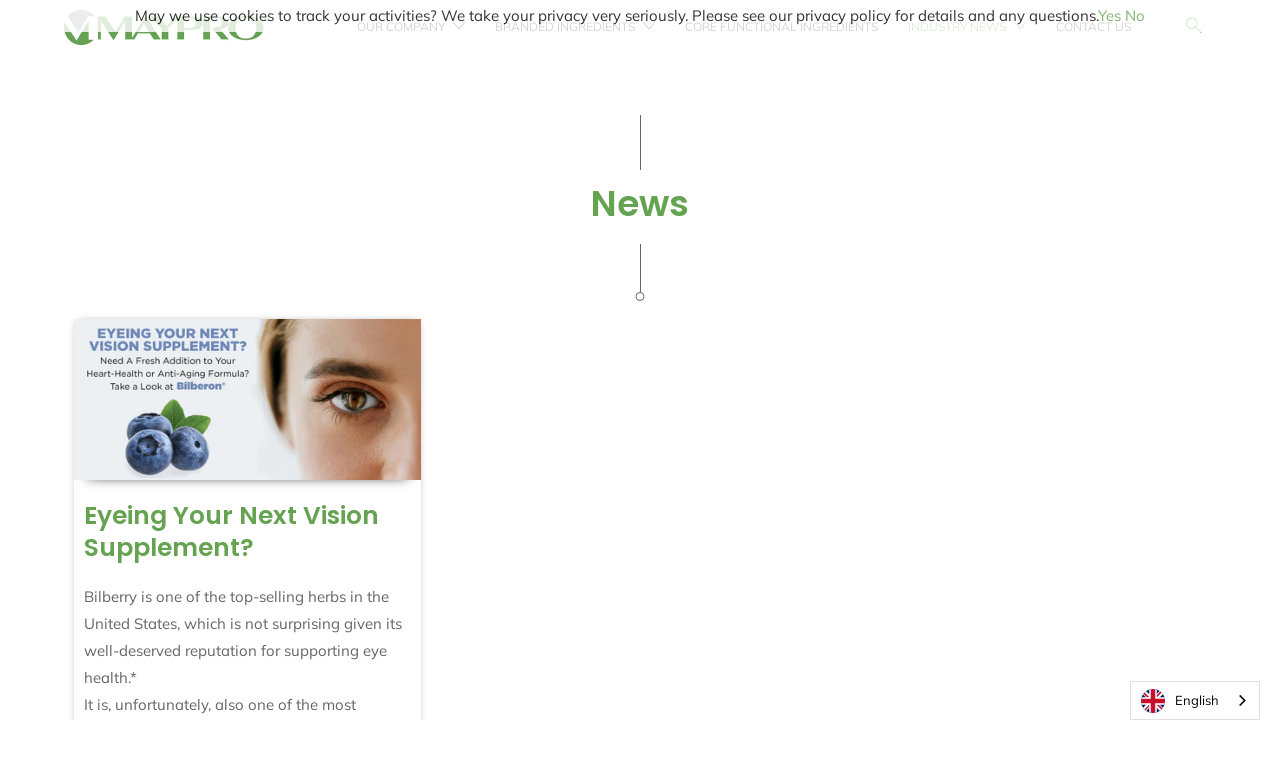

--- FILE ---
content_type: text/html; charset=utf-8
request_url: https://www.maypro.com/blogs/news/tagged/eye-fatigue
body_size: 15351
content:


 <!DOCTYPE html>
<!--[if IE 9 ]><html class="ie ie9" lang="en"> <![endif]-->
<!--[if (gte IE 10)|!(IE)]><!--><html lang="en"> <!--<![endif]-->
<head>
  
<!-- Google Tag Manager -->
<script>(function(w,d,s,l,i){w[l]=w[l]||[];w[l].push({'gtm.start':
new Date().getTime(),event:'gtm.js'});var f=d.getElementsByTagName(s)[0],
j=d.createElement(s),dl=l!='dataLayer'?'&l='+l:'';j.async=true;j.src=
'https://www.googletagmanager.com/gtm.js?id='+i+dl;f.parentNode.insertBefore(j,f);
})(window,document,'script','dataLayer','GTM-PRNFQ2N');</script>
<!-- End Google Tag Manager -->  

  
 


<!--Content in content_for_header -->
<!--LayoutHub-Embed--><meta name="layouthub" /><link rel="stylesheet" href="https://fonts.googleapis.com/css?display=swap&family=Roboto:100,200,300,400,500,600,700,800,900" /><link rel="stylesheet" type="text/css" href="[data-uri]" media="all">
<!--LH--><!--/LayoutHub-Embed--><meta charset="utf-8"> <meta http-equiv="cleartype" content="on"> <meta name="robots" content="index,follow"> <!-- Stylesheets for Artisan 1.1.3 --> <link href="//www.maypro.com/cdn/shop/t/19/assets/plugin.css?v=51089022650627241891769243447" rel="stylesheet" type="text/css" media="all" /> <link href="//www.maypro.com/cdn/shop/t/19/assets/styles.scss.css?v=112955964027454921461764559706" rel="stylesheet" type="text/css" media="all" /> <link href="//www.maypro.com/cdn/shop/t/19/assets/awepify-master.scss.css?v=77480780636279901131649246997" rel="stylesheet" type="text/css" media="all" /> <link href="//www.maypro.com/cdn/shop/t/19/assets/prince_stylesheet.css?v=148665639449940596961710487712" rel="stylesheet" type="text/css" media="all" /> <noscript> <style>
      .slideshow {
        opacity: 1;
      }

      .product_gallery {
        opacity: 1;
      }

      .mainBar__container.overflow--hidden {
        overflow: visible;
      }

      .newsletter-popup.remodal {
        display: none;
      }

      .fallbackImage {
        max-width: 100%;
      }

      img.lazyload[src*="_100x"],
      img.lazyload[src*="_50x"] {
        display: none;
      }

      .product_gallery_nav {
        display: none;
      }</style></noscript> <title>News Tagged "eye fatigue" - Maypro</title>

  

  

<meta name="author" content="Maypro">
<meta property="og:url" content="https://www.maypro.com/blogs/news/tagged/eye-fatigue">
<meta property="og:site_name" content="Maypro"> <meta property="og:type" content="article"> <meta property="og:title" content="News"> <meta property="og:image" content="http://www.maypro.com/cdn/shop/articles/March_Bilberon_600x.jpg?v=1617634080"> <meta property="og:image:secure_url" content="https://www.maypro.com/cdn/shop/articles/March_Bilberon_600x.jpg?v=1617634080">
    
  





<meta name="twitter:card" content="summary"> <!-- Mobile Specific Metas --> <meta name="HandheldFriendly" content="True"> <meta name="MobileOptimized" content="320"> <meta name="viewport" content="width=device-width,initial-scale=1"> <meta name="theme-color" content="#ffffff"> <link rel="shortcut icon" type="image/x-icon" href="//www.maypro.com/cdn/shop/files/M_Logo_32x32_0503a2cf-9290-4931-a723-628c9835d375_180x180.png?v=1648218716"> <link rel="apple-touch-icon" href="//www.maypro.com/cdn/shop/files/M_Logo_32x32_0503a2cf-9290-4931-a723-628c9835d375_180x180.png?v=1648218716"/> <link rel="apple-touch-icon" sizes="72x72" href="//www.maypro.com/cdn/shop/files/M_Logo_32x32_0503a2cf-9290-4931-a723-628c9835d375_72x72.png?v=1648218716"/> <link rel="apple-touch-icon" sizes="114x114" href="//www.maypro.com/cdn/shop/files/M_Logo_32x32_0503a2cf-9290-4931-a723-628c9835d375_114x114.png?v=1648218716"/> <link rel="apple-touch-icon" sizes="180x180" href="//www.maypro.com/cdn/shop/files/M_Logo_32x32_0503a2cf-9290-4931-a723-628c9835d375_180x180.png?v=1648218716"/> <link rel="apple-touch-icon" sizes="228x228" href="//www.maypro.com/cdn/shop/files/M_Logo_32x32_0503a2cf-9290-4931-a723-628c9835d375_228x228.png?v=1648218716"/> <link rel="canonical" href="https://www.maypro.com/blogs/news/tagged/eye-fatigue" /> <script>window.performance && window.performance.mark && window.performance.mark('shopify.content_for_header.start');</script><meta id="shopify-digital-wallet" name="shopify-digital-wallet" content="/9410904143/digital_wallets/dialog">
<meta name="shopify-checkout-api-token" content="0af3f8778015168a17863a629583a64c">
<meta id="in-context-paypal-metadata" data-shop-id="9410904143" data-venmo-supported="true" data-environment="production" data-locale="en_US" data-paypal-v4="true" data-currency="USD">
<link rel="alternate" type="application/atom+xml" title="Feed" href="/blogs/news/tagged/eye-fatigue.atom" />
<script async="async" src="/checkouts/internal/preloads.js?locale=en-US"></script>
<script id="shopify-features" type="application/json">{"accessToken":"0af3f8778015168a17863a629583a64c","betas":["rich-media-storefront-analytics"],"domain":"www.maypro.com","predictiveSearch":true,"shopId":9410904143,"locale":"en"}</script>
<script>var Shopify = Shopify || {};
Shopify.shop = "maypro.myshopify.com";
Shopify.locale = "en";
Shopify.currency = {"active":"USD","rate":"1.0"};
Shopify.country = "US";
Shopify.theme = {"name":"Testing Pages","id":81220599887,"schema_name":"Artisan","schema_version":"1.1.3","theme_store_id":856,"role":"main"};
Shopify.theme.handle = "null";
Shopify.theme.style = {"id":null,"handle":null};
Shopify.cdnHost = "www.maypro.com/cdn";
Shopify.routes = Shopify.routes || {};
Shopify.routes.root = "/";</script>
<script type="module">!function(o){(o.Shopify=o.Shopify||{}).modules=!0}(window);</script>
<script>!function(o){function n(){var o=[];function n(){o.push(Array.prototype.slice.apply(arguments))}return n.q=o,n}var t=o.Shopify=o.Shopify||{};t.loadFeatures=n(),t.autoloadFeatures=n()}(window);</script>
<script id="shop-js-analytics" type="application/json">{"pageType":"blog"}</script>
<script defer="defer" async type="module" src="//www.maypro.com/cdn/shopifycloud/shop-js/modules/v2/client.init-shop-cart-sync_WVOgQShq.en.esm.js"></script>
<script defer="defer" async type="module" src="//www.maypro.com/cdn/shopifycloud/shop-js/modules/v2/chunk.common_C_13GLB1.esm.js"></script>
<script defer="defer" async type="module" src="//www.maypro.com/cdn/shopifycloud/shop-js/modules/v2/chunk.modal_CLfMGd0m.esm.js"></script>
<script type="module">
  await import("//www.maypro.com/cdn/shopifycloud/shop-js/modules/v2/client.init-shop-cart-sync_WVOgQShq.en.esm.js");
await import("//www.maypro.com/cdn/shopifycloud/shop-js/modules/v2/chunk.common_C_13GLB1.esm.js");
await import("//www.maypro.com/cdn/shopifycloud/shop-js/modules/v2/chunk.modal_CLfMGd0m.esm.js");

  window.Shopify.SignInWithShop?.initShopCartSync?.({"fedCMEnabled":true,"windoidEnabled":true});

</script>
<script>(function() {
  var isLoaded = false;
  function asyncLoad() {
    if (isLoaded) return;
    isLoaded = true;
    var urls = ["https:\/\/cloudsearch-1f874.kxcdn.com\/shopify.js?shop=maypro.myshopify.com","https:\/\/app.layouthub.com\/shopify\/layouthub.js?shop=maypro.myshopify.com","https:\/\/cdn.weglot.com\/weglot_script_tag.js?shop=maypro.myshopify.com","\/\/www.powr.io\/powr.js?powr-token=maypro.myshopify.com\u0026external-type=shopify\u0026shop=maypro.myshopify.com"];
    for (var i = 0; i <urls.length; i++) {
      var s = document.createElement('script');
      s.type = 'text/javascript';
      s.async = true;
      s.src = urls[i];
      var x = document.getElementsByTagName('script')[0];
      x.parentNode.insertBefore(s, x);
    }
  };
  if(window.attachEvent) {
    window.attachEvent('onload', asyncLoad);
  } else {
    window.addEventListener('load', asyncLoad, false);
  }
})();</script>
<script id="__st">var __st={"a":9410904143,"offset":-18000,"reqid":"3943598f-e863-47eb-9410-faaa998c8f80-1769545311","pageurl":"www.maypro.com\/blogs\/news\/tagged\/eye-fatigue","s":"blogs-30344478799","u":"b38f0e0ed349","p":"blog","rtyp":"blog","rid":30344478799};</script>
<script>window.ShopifyPaypalV4VisibilityTracking = true;</script>
<script id="captcha-bootstrap">!function(){'use strict';const t='contact',e='account',n='new_comment',o=[[t,t],['blogs',n],['comments',n],[t,'customer']],c=[[e,'customer_login'],[e,'guest_login'],[e,'recover_customer_password'],[e,'create_customer']],r=t=>t.map((([t,e])=>`form[action*='/${t}']:not([data-nocaptcha='true']) input[name='form_type'][value='${e}']`)).join(','),a=t=>()=>t?[...document.querySelectorAll(t)].map((t=>t.form)):[];function s(){const t=[...o],e=r(t);return a(e)}const i='password',u='form_key',d=['recaptcha-v3-token','g-recaptcha-response','h-captcha-response',i],f=()=>{try{return window.sessionStorage}catch{return}},m='__shopify_v',_=t=>t.elements[u];function p(t,e,n=!1){try{const o=window.sessionStorage,c=JSON.parse(o.getItem(e)),{data:r}=function(t){const{data:e,action:n}=t;return t[m]||n?{data:e,action:n}:{data:t,action:n}}(c);for(const[e,n]of Object.entries(r))t.elements[e]&&(t.elements[e].value=n);n&&o.removeItem(e)}catch(o){console.error('form repopulation failed',{error:o})}}const l='form_type',E='cptcha';function T(t){t.dataset[E]=!0}const w=window,h=w.document,L='Shopify',v='ce_forms',y='captcha';let A=!1;((t,e)=>{const n=(g='f06e6c50-85a8-45c8-87d0-21a2b65856fe',I='https://cdn.shopify.com/shopifycloud/storefront-forms-hcaptcha/ce_storefront_forms_captcha_hcaptcha.v1.5.2.iife.js',D={infoText:'Protected by hCaptcha',privacyText:'Privacy',termsText:'Terms'},(t,e,n)=>{const o=w[L][v],c=o.bindForm;if(c)return c(t,g,e,D).then(n);var r;o.q.push([[t,g,e,D],n]),r=I,A||(h.body.append(Object.assign(h.createElement('script'),{id:'captcha-provider',async:!0,src:r})),A=!0)});var g,I,D;w[L]=w[L]||{},w[L][v]=w[L][v]||{},w[L][v].q=[],w[L][y]=w[L][y]||{},w[L][y].protect=function(t,e){n(t,void 0,e),T(t)},Object.freeze(w[L][y]),function(t,e,n,w,h,L){const[v,y,A,g]=function(t,e,n){const i=e?o:[],u=t?c:[],d=[...i,...u],f=r(d),m=r(i),_=r(d.filter((([t,e])=>n.includes(e))));return[a(f),a(m),a(_),s()]}(w,h,L),I=t=>{const e=t.target;return e instanceof HTMLFormElement?e:e&&e.form},D=t=>v().includes(t);t.addEventListener('submit',(t=>{const e=I(t);if(!e)return;const n=D(e)&&!e.dataset.hcaptchaBound&&!e.dataset.recaptchaBound,o=_(e),c=g().includes(e)&&(!o||!o.value);(n||c)&&t.preventDefault(),c&&!n&&(function(t){try{if(!f())return;!function(t){const e=f();if(!e)return;const n=_(t);if(!n)return;const o=n.value;o&&e.removeItem(o)}(t);const e=Array.from(Array(32),(()=>Math.random().toString(36)[2])).join('');!function(t,e){_(t)||t.append(Object.assign(document.createElement('input'),{type:'hidden',name:u})),t.elements[u].value=e}(t,e),function(t,e){const n=f();if(!n)return;const o=[...t.querySelectorAll(`input[type='${i}']`)].map((({name:t})=>t)),c=[...d,...o],r={};for(const[a,s]of new FormData(t).entries())c.includes(a)||(r[a]=s);n.setItem(e,JSON.stringify({[m]:1,action:t.action,data:r}))}(t,e)}catch(e){console.error('failed to persist form',e)}}(e),e.submit())}));const S=(t,e)=>{t&&!t.dataset[E]&&(n(t,e.some((e=>e===t))),T(t))};for(const o of['focusin','change'])t.addEventListener(o,(t=>{const e=I(t);D(e)&&S(e,y())}));const B=e.get('form_key'),M=e.get(l),P=B&&M;t.addEventListener('DOMContentLoaded',(()=>{const t=y();if(P)for(const e of t)e.elements[l].value===M&&p(e,B);[...new Set([...A(),...v().filter((t=>'true'===t.dataset.shopifyCaptcha))])].forEach((e=>S(e,t)))}))}(h,new URLSearchParams(w.location.search),n,t,e,['guest_login'])})(!0,!0)}();</script>
<script integrity="sha256-4kQ18oKyAcykRKYeNunJcIwy7WH5gtpwJnB7kiuLZ1E=" data-source-attribution="shopify.loadfeatures" defer="defer" src="//www.maypro.com/cdn/shopifycloud/storefront/assets/storefront/load_feature-a0a9edcb.js" crossorigin="anonymous"></script>
<script data-source-attribution="shopify.dynamic_checkout.dynamic.init">var Shopify=Shopify||{};Shopify.PaymentButton=Shopify.PaymentButton||{isStorefrontPortableWallets:!0,init:function(){window.Shopify.PaymentButton.init=function(){};var t=document.createElement("script");t.src="https://www.maypro.com/cdn/shopifycloud/portable-wallets/latest/portable-wallets.en.js",t.type="module",document.head.appendChild(t)}};
</script>
<script data-source-attribution="shopify.dynamic_checkout.buyer_consent">
  function portableWalletsHideBuyerConsent(e){var t=document.getElementById("shopify-buyer-consent"),n=document.getElementById("shopify-subscription-policy-button");t&&n&&(t.classList.add("hidden"),t.setAttribute("aria-hidden","true"),n.removeEventListener("click",e))}function portableWalletsShowBuyerConsent(e){var t=document.getElementById("shopify-buyer-consent"),n=document.getElementById("shopify-subscription-policy-button");t&&n&&(t.classList.remove("hidden"),t.removeAttribute("aria-hidden"),n.addEventListener("click",e))}window.Shopify?.PaymentButton&&(window.Shopify.PaymentButton.hideBuyerConsent=portableWalletsHideBuyerConsent,window.Shopify.PaymentButton.showBuyerConsent=portableWalletsShowBuyerConsent);
</script>
<script data-source-attribution="shopify.dynamic_checkout.cart.bootstrap">document.addEventListener("DOMContentLoaded",(function(){function t(){return document.querySelector("shopify-accelerated-checkout-cart, shopify-accelerated-checkout")}if(t())Shopify.PaymentButton.init();else{new MutationObserver((function(e,n){t()&&(Shopify.PaymentButton.init(),n.disconnect())})).observe(document.body,{childList:!0,subtree:!0})}}));
</script>
<link id="shopify-accelerated-checkout-styles" rel="stylesheet" media="screen" href="https://www.maypro.com/cdn/shopifycloud/portable-wallets/latest/accelerated-checkout-backwards-compat.css" crossorigin="anonymous">
<style id="shopify-accelerated-checkout-cart">
        #shopify-buyer-consent {
  margin-top: 1em;
  display: inline-block;
  width: 100%;
}

#shopify-buyer-consent.hidden {
  display: none;
}

#shopify-subscription-policy-button {
  background: none;
  border: none;
  padding: 0;
  text-decoration: underline;
  font-size: inherit;
  cursor: pointer;
}

#shopify-subscription-policy-button::before {
  box-shadow: none;
}

      </style>

<script>window.performance && window.performance.mark && window.performance.mark('shopify.content_for_header.end');</script> <script src="https://www.youtube.com/iframe_api"></script>
 

<script>window.__pagefly_analytics_settings__ = {"acceptTracking":false};</script>
 
<!--Start Weglot Script-->
<script src="//cdn.weglot.com/weglot.min.js"></script>
<script id="has-script-tags">Weglot.initialize({ api_key:"wg_53fcf3e11a0905660e4c2cb2033d93952" });</script>
<!--End Weglot Script-->


<!-- Google tag (gtag.js) -->
<script async src="https://www.googletagmanager.com/gtag/js?id=G-X3BQHZK36C"></script>
<script>
  window.dataLayer = window.dataLayer || [];
  function gtag(){dataLayer.push(arguments);}
  gtag('js', new Date());

  gtag('config', 'G-X3BQHZK36C');
</script>
  
<!-- BEGIN app block: shopify://apps/video-background/blocks/app-embed-block/e6aecb8b-653f-4b13-a30a-fa27a19689bb --><script>
    window.codeblackbelt = window.codeblackbelt || {};
    window.codeblackbelt.shop = window.codeblackbelt.shop || 'maypro.myshopify.com';
</script><script src="//cdn.codeblackbelt.com/widgets/video-background/main.min.js?version=2026012715-0500" async></script>
<!-- END app block --><link href="https://monorail-edge.shopifysvc.com" rel="dns-prefetch">
<script>(function(){if ("sendBeacon" in navigator && "performance" in window) {try {var session_token_from_headers = performance.getEntriesByType('navigation')[0].serverTiming.find(x => x.name == '_s').description;} catch {var session_token_from_headers = undefined;}var session_cookie_matches = document.cookie.match(/_shopify_s=([^;]*)/);var session_token_from_cookie = session_cookie_matches && session_cookie_matches.length === 2 ? session_cookie_matches[1] : "";var session_token = session_token_from_headers || session_token_from_cookie || "";function handle_abandonment_event(e) {var entries = performance.getEntries().filter(function(entry) {return /monorail-edge.shopifysvc.com/.test(entry.name);});if (!window.abandonment_tracked && entries.length === 0) {window.abandonment_tracked = true;var currentMs = Date.now();var navigation_start = performance.timing.navigationStart;var payload = {shop_id: 9410904143,url: window.location.href,navigation_start,duration: currentMs - navigation_start,session_token,page_type: "blog"};window.navigator.sendBeacon("https://monorail-edge.shopifysvc.com/v1/produce", JSON.stringify({schema_id: "online_store_buyer_site_abandonment/1.1",payload: payload,metadata: {event_created_at_ms: currentMs,event_sent_at_ms: currentMs}}));}}window.addEventListener('pagehide', handle_abandonment_event);}}());</script>
<script id="web-pixels-manager-setup">(function e(e,d,r,n,o){if(void 0===o&&(o={}),!Boolean(null===(a=null===(i=window.Shopify)||void 0===i?void 0:i.analytics)||void 0===a?void 0:a.replayQueue)){var i,a;window.Shopify=window.Shopify||{};var t=window.Shopify;t.analytics=t.analytics||{};var s=t.analytics;s.replayQueue=[],s.publish=function(e,d,r){return s.replayQueue.push([e,d,r]),!0};try{self.performance.mark("wpm:start")}catch(e){}var l=function(){var e={modern:/Edge?\/(1{2}[4-9]|1[2-9]\d|[2-9]\d{2}|\d{4,})\.\d+(\.\d+|)|Firefox\/(1{2}[4-9]|1[2-9]\d|[2-9]\d{2}|\d{4,})\.\d+(\.\d+|)|Chrom(ium|e)\/(9{2}|\d{3,})\.\d+(\.\d+|)|(Maci|X1{2}).+ Version\/(15\.\d+|(1[6-9]|[2-9]\d|\d{3,})\.\d+)([,.]\d+|)( \(\w+\)|)( Mobile\/\w+|) Safari\/|Chrome.+OPR\/(9{2}|\d{3,})\.\d+\.\d+|(CPU[ +]OS|iPhone[ +]OS|CPU[ +]iPhone|CPU IPhone OS|CPU iPad OS)[ +]+(15[._]\d+|(1[6-9]|[2-9]\d|\d{3,})[._]\d+)([._]\d+|)|Android:?[ /-](13[3-9]|1[4-9]\d|[2-9]\d{2}|\d{4,})(\.\d+|)(\.\d+|)|Android.+Firefox\/(13[5-9]|1[4-9]\d|[2-9]\d{2}|\d{4,})\.\d+(\.\d+|)|Android.+Chrom(ium|e)\/(13[3-9]|1[4-9]\d|[2-9]\d{2}|\d{4,})\.\d+(\.\d+|)|SamsungBrowser\/([2-9]\d|\d{3,})\.\d+/,legacy:/Edge?\/(1[6-9]|[2-9]\d|\d{3,})\.\d+(\.\d+|)|Firefox\/(5[4-9]|[6-9]\d|\d{3,})\.\d+(\.\d+|)|Chrom(ium|e)\/(5[1-9]|[6-9]\d|\d{3,})\.\d+(\.\d+|)([\d.]+$|.*Safari\/(?![\d.]+ Edge\/[\d.]+$))|(Maci|X1{2}).+ Version\/(10\.\d+|(1[1-9]|[2-9]\d|\d{3,})\.\d+)([,.]\d+|)( \(\w+\)|)( Mobile\/\w+|) Safari\/|Chrome.+OPR\/(3[89]|[4-9]\d|\d{3,})\.\d+\.\d+|(CPU[ +]OS|iPhone[ +]OS|CPU[ +]iPhone|CPU IPhone OS|CPU iPad OS)[ +]+(10[._]\d+|(1[1-9]|[2-9]\d|\d{3,})[._]\d+)([._]\d+|)|Android:?[ /-](13[3-9]|1[4-9]\d|[2-9]\d{2}|\d{4,})(\.\d+|)(\.\d+|)|Mobile Safari.+OPR\/([89]\d|\d{3,})\.\d+\.\d+|Android.+Firefox\/(13[5-9]|1[4-9]\d|[2-9]\d{2}|\d{4,})\.\d+(\.\d+|)|Android.+Chrom(ium|e)\/(13[3-9]|1[4-9]\d|[2-9]\d{2}|\d{4,})\.\d+(\.\d+|)|Android.+(UC? ?Browser|UCWEB|U3)[ /]?(15\.([5-9]|\d{2,})|(1[6-9]|[2-9]\d|\d{3,})\.\d+)\.\d+|SamsungBrowser\/(5\.\d+|([6-9]|\d{2,})\.\d+)|Android.+MQ{2}Browser\/(14(\.(9|\d{2,})|)|(1[5-9]|[2-9]\d|\d{3,})(\.\d+|))(\.\d+|)|K[Aa][Ii]OS\/(3\.\d+|([4-9]|\d{2,})\.\d+)(\.\d+|)/},d=e.modern,r=e.legacy,n=navigator.userAgent;return n.match(d)?"modern":n.match(r)?"legacy":"unknown"}(),u="modern"===l?"modern":"legacy",c=(null!=n?n:{modern:"",legacy:""})[u],f=function(e){return[e.baseUrl,"/wpm","/b",e.hashVersion,"modern"===e.buildTarget?"m":"l",".js"].join("")}({baseUrl:d,hashVersion:r,buildTarget:u}),m=function(e){var d=e.version,r=e.bundleTarget,n=e.surface,o=e.pageUrl,i=e.monorailEndpoint;return{emit:function(e){var a=e.status,t=e.errorMsg,s=(new Date).getTime(),l=JSON.stringify({metadata:{event_sent_at_ms:s},events:[{schema_id:"web_pixels_manager_load/3.1",payload:{version:d,bundle_target:r,page_url:o,status:a,surface:n,error_msg:t},metadata:{event_created_at_ms:s}}]});if(!i)return console&&console.warn&&console.warn("[Web Pixels Manager] No Monorail endpoint provided, skipping logging."),!1;try{return self.navigator.sendBeacon.bind(self.navigator)(i,l)}catch(e){}var u=new XMLHttpRequest;try{return u.open("POST",i,!0),u.setRequestHeader("Content-Type","text/plain"),u.send(l),!0}catch(e){return console&&console.warn&&console.warn("[Web Pixels Manager] Got an unhandled error while logging to Monorail."),!1}}}}({version:r,bundleTarget:l,surface:e.surface,pageUrl:self.location.href,monorailEndpoint:e.monorailEndpoint});try{o.browserTarget=l,function(e){var d=e.src,r=e.async,n=void 0===r||r,o=e.onload,i=e.onerror,a=e.sri,t=e.scriptDataAttributes,s=void 0===t?{}:t,l=document.createElement("script"),u=document.querySelector("head"),c=document.querySelector("body");if(l.async=n,l.src=d,a&&(l.integrity=a,l.crossOrigin="anonymous"),s)for(var f in s)if(Object.prototype.hasOwnProperty.call(s,f))try{l.dataset[f]=s[f]}catch(e){}if(o&&l.addEventListener("load",o),i&&l.addEventListener("error",i),u)u.appendChild(l);else{if(!c)throw new Error("Did not find a head or body element to append the script");c.appendChild(l)}}({src:f,async:!0,onload:function(){if(!function(){var e,d;return Boolean(null===(d=null===(e=window.Shopify)||void 0===e?void 0:e.analytics)||void 0===d?void 0:d.initialized)}()){var d=window.webPixelsManager.init(e)||void 0;if(d){var r=window.Shopify.analytics;r.replayQueue.forEach((function(e){var r=e[0],n=e[1],o=e[2];d.publishCustomEvent(r,n,o)})),r.replayQueue=[],r.publish=d.publishCustomEvent,r.visitor=d.visitor,r.initialized=!0}}},onerror:function(){return m.emit({status:"failed",errorMsg:"".concat(f," has failed to load")})},sri:function(e){var d=/^sha384-[A-Za-z0-9+/=]+$/;return"string"==typeof e&&d.test(e)}(c)?c:"",scriptDataAttributes:o}),m.emit({status:"loading"})}catch(e){m.emit({status:"failed",errorMsg:(null==e?void 0:e.message)||"Unknown error"})}}})({shopId: 9410904143,storefrontBaseUrl: "https://www.maypro.com",extensionsBaseUrl: "https://extensions.shopifycdn.com/cdn/shopifycloud/web-pixels-manager",monorailEndpoint: "https://monorail-edge.shopifysvc.com/unstable/produce_batch",surface: "storefront-renderer",enabledBetaFlags: ["2dca8a86"],webPixelsConfigList: [{"id":"shopify-app-pixel","configuration":"{}","eventPayloadVersion":"v1","runtimeContext":"STRICT","scriptVersion":"0450","apiClientId":"shopify-pixel","type":"APP","privacyPurposes":["ANALYTICS","MARKETING"]},{"id":"shopify-custom-pixel","eventPayloadVersion":"v1","runtimeContext":"LAX","scriptVersion":"0450","apiClientId":"shopify-pixel","type":"CUSTOM","privacyPurposes":["ANALYTICS","MARKETING"]}],isMerchantRequest: false,initData: {"shop":{"name":"Maypro","paymentSettings":{"currencyCode":"USD"},"myshopifyDomain":"maypro.myshopify.com","countryCode":"US","storefrontUrl":"https:\/\/www.maypro.com"},"customer":null,"cart":null,"checkout":null,"productVariants":[],"purchasingCompany":null},},"https://www.maypro.com/cdn","fcfee988w5aeb613cpc8e4bc33m6693e112",{"modern":"","legacy":""},{"shopId":"9410904143","storefrontBaseUrl":"https:\/\/www.maypro.com","extensionBaseUrl":"https:\/\/extensions.shopifycdn.com\/cdn\/shopifycloud\/web-pixels-manager","surface":"storefront-renderer","enabledBetaFlags":"[\"2dca8a86\"]","isMerchantRequest":"false","hashVersion":"fcfee988w5aeb613cpc8e4bc33m6693e112","publish":"custom","events":"[[\"page_viewed\",{}]]"});</script><script>
  window.ShopifyAnalytics = window.ShopifyAnalytics || {};
  window.ShopifyAnalytics.meta = window.ShopifyAnalytics.meta || {};
  window.ShopifyAnalytics.meta.currency = 'USD';
  var meta = {"page":{"pageType":"blog","resourceType":"blog","resourceId":30344478799,"requestId":"3943598f-e863-47eb-9410-faaa998c8f80-1769545311"}};
  for (var attr in meta) {
    window.ShopifyAnalytics.meta[attr] = meta[attr];
  }
</script>
<script class="analytics">
  (function () {
    var customDocumentWrite = function(content) {
      var jquery = null;

      if (window.jQuery) {
        jquery = window.jQuery;
      } else if (window.Checkout && window.Checkout.$) {
        jquery = window.Checkout.$;
      }

      if (jquery) {
        jquery('body').append(content);
      }
    };

    var hasLoggedConversion = function(token) {
      if (token) {
        return document.cookie.indexOf('loggedConversion=' + token) !== -1;
      }
      return false;
    }

    var setCookieIfConversion = function(token) {
      if (token) {
        var twoMonthsFromNow = new Date(Date.now());
        twoMonthsFromNow.setMonth(twoMonthsFromNow.getMonth() + 2);

        document.cookie = 'loggedConversion=' + token + '; expires=' + twoMonthsFromNow;
      }
    }

    var trekkie = window.ShopifyAnalytics.lib = window.trekkie = window.trekkie || [];
    if (trekkie.integrations) {
      return;
    }
    trekkie.methods = [
      'identify',
      'page',
      'ready',
      'track',
      'trackForm',
      'trackLink'
    ];
    trekkie.factory = function(method) {
      return function() {
        var args = Array.prototype.slice.call(arguments);
        args.unshift(method);
        trekkie.push(args);
        return trekkie;
      };
    };
    for (var i = 0; i < trekkie.methods.length; i++) {
      var key = trekkie.methods[i];
      trekkie[key] = trekkie.factory(key);
    }
    trekkie.load = function(config) {
      trekkie.config = config || {};
      trekkie.config.initialDocumentCookie = document.cookie;
      var first = document.getElementsByTagName('script')[0];
      var script = document.createElement('script');
      script.type = 'text/javascript';
      script.onerror = function(e) {
        var scriptFallback = document.createElement('script');
        scriptFallback.type = 'text/javascript';
        scriptFallback.onerror = function(error) {
                var Monorail = {
      produce: function produce(monorailDomain, schemaId, payload) {
        var currentMs = new Date().getTime();
        var event = {
          schema_id: schemaId,
          payload: payload,
          metadata: {
            event_created_at_ms: currentMs,
            event_sent_at_ms: currentMs
          }
        };
        return Monorail.sendRequest("https://" + monorailDomain + "/v1/produce", JSON.stringify(event));
      },
      sendRequest: function sendRequest(endpointUrl, payload) {
        // Try the sendBeacon API
        if (window && window.navigator && typeof window.navigator.sendBeacon === 'function' && typeof window.Blob === 'function' && !Monorail.isIos12()) {
          var blobData = new window.Blob([payload], {
            type: 'text/plain'
          });

          if (window.navigator.sendBeacon(endpointUrl, blobData)) {
            return true;
          } // sendBeacon was not successful

        } // XHR beacon

        var xhr = new XMLHttpRequest();

        try {
          xhr.open('POST', endpointUrl);
          xhr.setRequestHeader('Content-Type', 'text/plain');
          xhr.send(payload);
        } catch (e) {
          console.log(e);
        }

        return false;
      },
      isIos12: function isIos12() {
        return window.navigator.userAgent.lastIndexOf('iPhone; CPU iPhone OS 12_') !== -1 || window.navigator.userAgent.lastIndexOf('iPad; CPU OS 12_') !== -1;
      }
    };
    Monorail.produce('monorail-edge.shopifysvc.com',
      'trekkie_storefront_load_errors/1.1',
      {shop_id: 9410904143,
      theme_id: 81220599887,
      app_name: "storefront",
      context_url: window.location.href,
      source_url: "//www.maypro.com/cdn/s/trekkie.storefront.a804e9514e4efded663580eddd6991fcc12b5451.min.js"});

        };
        scriptFallback.async = true;
        scriptFallback.src = '//www.maypro.com/cdn/s/trekkie.storefront.a804e9514e4efded663580eddd6991fcc12b5451.min.js';
        first.parentNode.insertBefore(scriptFallback, first);
      };
      script.async = true;
      script.src = '//www.maypro.com/cdn/s/trekkie.storefront.a804e9514e4efded663580eddd6991fcc12b5451.min.js';
      first.parentNode.insertBefore(script, first);
    };
    trekkie.load(
      {"Trekkie":{"appName":"storefront","development":false,"defaultAttributes":{"shopId":9410904143,"isMerchantRequest":null,"themeId":81220599887,"themeCityHash":"577034461581257666","contentLanguage":"en","currency":"USD","eventMetadataId":"cc063e46-07e0-4150-94e7-2dca6083470d"},"isServerSideCookieWritingEnabled":true,"monorailRegion":"shop_domain","enabledBetaFlags":["65f19447"]},"Session Attribution":{},"S2S":{"facebookCapiEnabled":false,"source":"trekkie-storefront-renderer","apiClientId":580111}}
    );

    var loaded = false;
    trekkie.ready(function() {
      if (loaded) return;
      loaded = true;

      window.ShopifyAnalytics.lib = window.trekkie;

      var originalDocumentWrite = document.write;
      document.write = customDocumentWrite;
      try { window.ShopifyAnalytics.merchantGoogleAnalytics.call(this); } catch(error) {};
      document.write = originalDocumentWrite;

      window.ShopifyAnalytics.lib.page(null,{"pageType":"blog","resourceType":"blog","resourceId":30344478799,"requestId":"3943598f-e863-47eb-9410-faaa998c8f80-1769545311","shopifyEmitted":true});

      var match = window.location.pathname.match(/checkouts\/(.+)\/(thank_you|post_purchase)/)
      var token = match? match[1]: undefined;
      if (!hasLoggedConversion(token)) {
        setCookieIfConversion(token);
        
      }
    });


        var eventsListenerScript = document.createElement('script');
        eventsListenerScript.async = true;
        eventsListenerScript.src = "//www.maypro.com/cdn/shopifycloud/storefront/assets/shop_events_listener-3da45d37.js";
        document.getElementsByTagName('head')[0].appendChild(eventsListenerScript);

})();</script>
<script
  defer
  src="https://www.maypro.com/cdn/shopifycloud/perf-kit/shopify-perf-kit-3.0.4.min.js"
  data-application="storefront-renderer"
  data-shop-id="9410904143"
  data-render-region="gcp-us-east1"
  data-page-type="blog"
  data-theme-instance-id="81220599887"
  data-theme-name="Artisan"
  data-theme-version="1.1.3"
  data-monorail-region="shop_domain"
  data-resource-timing-sampling-rate="10"
  data-shs="true"
  data-shs-beacon="true"
  data-shs-export-with-fetch="true"
  data-shs-logs-sample-rate="1"
  data-shs-beacon-endpoint="https://www.maypro.com/api/collect"
></script>
</head> 

<body class="blog"
  data-money-format="${{amount}}" data-shop-url="https://www.maypro.com">

<!-- Google Tag Manager (noscript) --> 
<noscript><iframe src="https://www.googletagmanager.com/ns.html?id=GTM-PRNFQ2N"
height="0" width="0" style="display:none;visibility:hidden"></iframe></noscript>
<!-- End Google Tag Manager (noscript) --> <!-- Google Tag Manager (noscript) -->
<noscript><iframe src="https://www.googletagmanager.com/ns.html?id=GTM-PV2JRWP"
height="0" width="0" style="display:none;visibility:hidden"></iframe></noscript>
<!-- End Google Tag Manager (noscript) --> <div id="shopify-section-header" class="shopify-section header-section">


  



<div data-section-id="header" data-section-type="header-section"> <header role="banner"> <nav class="topBar container"> <div class="topBar__container flexContainer sixteen columns"> <span class="topBar__information"></span> <div class="topBar__details"> <div class="topBar__menu smallScreen--show"> <a href="#" class="icon-menu js-menu" title="My Account "></a></div> <div class="topBar__account smallScreen--hide"> <a href="/account" title="My Account "><p>Login</p></a></div> <div class="topBar__search"> <a title="Search" href="/search" tabindex="0"><span class="icon-search"></span></a> <div class="search__dropdown animated fadeIn"> <form action="/search" class="search_form"> <label for="q" class="visuallyhidden">Search for an ingredient</label> <input id="q" class="search__input" type="text" name="q" placeholder="Search for an ingredient" value="" autocapitalize="off" autocomplete="off" autocorrect="off" /> <input type="submit" name="submit" class="search__button action_button" value="Search" /></form></div></div> <a href="/" itemprop="url" class="topBar__logo--mobile"> <img src="//www.maypro.com/cdn/shop/files/Maypro_Logo_NOTagline_410x.jpg?v=1650297706" class="primary_logo" alt="Maypro" itemprop="logo" style="max-width: 205px;" /></a> <div class="cart_container"> <div class="topBar__cartWrapper"></div></div></div></div></nav> <nav class="mainBar container"> <div class="mainBar__container flexContainer vertical__middle overflow--hidden sixteen columns"> <div class="mainBar__siteName"> <div class="h1" itemscope itemtype="http://schema.org/Organization"> <a href="/" itemprop="url" class="mainBar__logo"> <img src="//www.maypro.com/cdn/shop/files/Maypro_Logo_NOTagline_410x.jpg?v=1650297706" class="primary_logo" alt="Maypro" itemprop="logo" style="max-width: 205px;" /></a></div></div> <div class="mainBar__mainMenu menuPosition--right"> <ul class="mainMenu js-navigation"> <li class="dropdown" aria-haspopup="true" aria-expanded="false"> <a  class="mainMenu__link "
           href="/pages/company-overview" >
          OUR COMPANY <span class="icon-down-caret"></span></a> <ul class="mainMenu__submenu"> <li><a class="" href="/pages/company-overview">Overview</a></li> <li><a class="" href="/pages/global-presence">Global Presence</a></li> <li><a class="" href="/pages/our-mission">Our Mission</a></li> <li><a class="" href="/pages/awards">Awards</a></li> <li><a class="" href="/pages/history">History</a></li> <li><a class="" href="/pages/our-customers">Customers</a></li> <li><a class="" href="/pages/partners">Partners</a></li> <li><a class="" href="/pages/our-services">Our Services</a></li> <li><a class="" href="/pages/careers">Careers</a></li> <li><a class="" href="/pages/terms-and-conditions">Terms and Conditions</a></li> <li><a class="" href="/pages/contact">Contact Us</a></li> <li><a class="" href="/pages/maypro-ventures">Maypro Ventures</a></li></ul></li> <li class="dropdown" aria-haspopup="true" aria-expanded="false"> <a  class="mainMenu__link "
           href="/pages/proprietary-branded-ingredients" >
          BRANDED INGREDIENTS <span class="icon-down-caret"></span></a> <ul class="mainMenu__submenu"> <li><a class="" href="/collections/beauty-from-within">Beauty From Within</a></li> <li><a class="" href="/collections/bone-and-joint-health">Bone and Joint Health</a></li> <li><a class="" href="/collections/cardiovascular-health">Cardiovascular Health</a></li> <li><a class="" href="/collections/cognitive-health">Cognitive Health</a></li> <li><a class="" href="/collections/detox">Detox</a></li> <li><a class="" href="/collections/eye-health">Eye Health</a></li> <li><a class="" href="/collections/gut-health">Gut Health</a></li> <li><a class="" href="/collections/healthy-aging">Healthy Aging</a></li> <li><a class="" href="/collections/immune-health">Immune Health</a></li> <li><a class="" href="/collections/mineral-support">Mineral Support</a></li> <li><a class="" href="/collections/oral-health">Oral Health</a></li> <li><a class="" href="/collections/prebiotics">Prebiotics</a></li> <li><a class="" href="/collections/postbiotics">Postbiotics</a></li> <li><a class="" href="/collections/probiotics">Probiotics</a></li> <li><a class="" href="/collections/pet-nutrition">Pet Nutrition</a></li> <li><a class="" href="/collections/sexual-health">Sexual Health</a></li> <li><a class="" href="/collections/sleep-support">Sleep Support</a></li> <li><a class="" href="/collections/sports-nutrition">Sports Nutrition</a></li> <li><a class="" href="/collections/stress-support">Stress and Mood Support</a></li> <li><a class="" href="/collections/sustained-release">Sustained Release</a></li> <li><a class="" href="/collections/weight-management">Weight Management</a></li> <li><a class="" href="/collections/womens-health">Women's Health</a></li></ul></li> <li> <a href="/pages/core-functional-ingredients" >CORE FUNCTIONAL INGREDIENTS</a></li> <li class="dropdown" aria-haspopup="true" aria-expanded="false"> <a  class="mainMenu__link active"
          >
          INDUSTRY NEWS <span class="icon-down-caret"></span></a> <ul class="mainMenu__submenu"> <li><a class="active" href="/blogs/news">News</a></li> <li><a class="" href="/blogs/events">Events</a></li> <li><a class="" href="/blogs/press">Press</a></li></ul></li> <li> <a href="/pages/contact" >CONTACT US</a></li>
    
  
</ul></div> <div class="topBar__search"> <a title="Search" href="/search" tabindex="0"><span class="icon-search"></span></a> <div class="search__dropdown animated fadeIn"> <form action="/search" class="search_form"> <label for="q" class="visuallyhidden">Search for an ingredient</label> <input id="q" class="search__input" type="text" name="q" placeholder="Search for an ingredient" value="" autocapitalize="off" autocomplete="off" autocorrect="off" /> <input type="submit" name="submit" class="search__button action_button" value="Search" /></form></div></div></div></nav></header>
</div>

<div class="mobileMenu__overlay is-inactive" style="margin-left: -100%;"> <span class="mobileMenu__close icon-cross"></span> <div class="mobileMenu__wrapper textAlign--center"> <a href="/" itemprop="url" class="topBar__logo--mobile"> <img src="//www.maypro.com/cdn/shop/files/Maypro_Logo_NOTagline_410x.jpg?v=1650297706" class="primary_logo" alt="Maypro" itemprop="logo" style="max-width: 205px;" /></a> <div class="search-container"> <form class="search" action="/search"> <div class="search-wrapper"> <label for="q" class="visuallyhidden">Search for an ingredient</label> <input class="mobileMenu__search" type="text" name="q" placeholder="Search for an ingredient" value="" x-webkit-speech autocapitalize="off" autocomplete="off" autocorrect="off" /> <button type="submit" name="search" class="search_button icon-search" value=" " style="margin-top:0" > <span class="visuallyhidden">Search</span> <span class"icon-search"></span></button></div></form></div> <div class="mobileMenu__menu-wrap"> <ul id="mobileMenu" class="mobileMenu__list"> <li data-mobile-dropdown-rel="our-company" class="sublink"> <a  href="/pages/company-overview" class="parent-link--true">
            OUR COMPANY <span class="icon-down-caret icon-down-caret"></span></a> <ul class="mobileMenu__submenu"> <li><a class="" href="/pages/company-overview">Overview</a></li> <li><a class="" href="/pages/global-presence">Global Presence</a></li> <li><a class="" href="/pages/our-mission">Our Mission</a></li> <li><a class="" href="/pages/awards">Awards</a></li> <li><a class="" href="/pages/history">History</a></li> <li><a class="" href="/pages/our-customers">Customers</a></li> <li><a class="" href="/pages/partners">Partners</a></li> <li><a class="" href="/pages/our-services">Our Services</a></li> <li><a class="" href="/pages/careers">Careers</a></li> <li><a class="" href="/pages/terms-and-conditions">Terms and Conditions</a></li> <li><a class="" href="/pages/contact">Contact Us</a></li> <li><a class="" href="/pages/maypro-ventures">Maypro Ventures</a></li></ul></li> <li data-mobile-dropdown-rel="branded-ingredients" class="sublink"> <a  href="/pages/proprietary-branded-ingredients" class="parent-link--true">
            BRANDED INGREDIENTS <span class="icon-down-caret icon-down-caret"></span></a> <ul class="mobileMenu__submenu"> <li><a class="" href="/collections/beauty-from-within">Beauty From Within</a></li> <li><a class="" href="/collections/bone-and-joint-health">Bone and Joint Health</a></li> <li><a class="" href="/collections/cardiovascular-health">Cardiovascular Health</a></li> <li><a class="" href="/collections/cognitive-health">Cognitive Health</a></li> <li><a class="" href="/collections/detox">Detox</a></li> <li><a class="" href="/collections/eye-health">Eye Health</a></li> <li><a class="" href="/collections/gut-health">Gut Health</a></li> <li><a class="" href="/collections/healthy-aging">Healthy Aging</a></li> <li><a class="" href="/collections/immune-health">Immune Health</a></li> <li><a class="" href="/collections/mineral-support">Mineral Support</a></li> <li><a class="" href="/collections/oral-health">Oral Health</a></li> <li><a class="" href="/collections/prebiotics">Prebiotics</a></li> <li><a class="" href="/collections/postbiotics">Postbiotics</a></li> <li><a class="" href="/collections/probiotics">Probiotics</a></li> <li><a class="" href="/collections/pet-nutrition">Pet Nutrition</a></li> <li><a class="" href="/collections/sexual-health">Sexual Health</a></li> <li><a class="" href="/collections/sleep-support">Sleep Support</a></li> <li><a class="" href="/collections/sports-nutrition">Sports Nutrition</a></li> <li><a class="" href="/collections/stress-support">Stress and Mood Support</a></li> <li><a class="" href="/collections/sustained-release">Sustained Release</a></li> <li><a class="" href="/collections/weight-management">Weight Management</a></li> <li><a class="" href="/collections/womens-health">Women's Health</a></li></ul></li> <li data-mobile-dropdown-rel="core-functional-ingredients"> <a  href="/pages/core-functional-ingredients" class="parent-link--true">
            CORE FUNCTIONAL INGREDIENTS</a></li> <li data-mobile-dropdown-rel="industry-news" class="sublink"> <a  href="#" class="parent-link--false">
            INDUSTRY NEWS <span class="icon-down-caret icon-down-caret"></span></a> <ul class="mobileMenu__submenu"> <li><a class="active" href="/blogs/news">News</a></li> <li><a class="" href="/blogs/events">Events</a></li> <li><a class="" href="/blogs/press">Press</a></li></ul></li> <li data-mobile-dropdown-rel="contact-us"> <a  href="/pages/contact" class="parent-link--true">
            CONTACT US</a></li> <li class="mobileMenu__account"> <a href="/account" title="My Account ">Login</a></li> <li class="mobileMenu__currencyConverter"></li>
</ul></div> <div class="mobileMenu__social"> <ul class="social_icons horizontal">
  

  

  

  

  

  

  

  

  

  

  

  

  

  

  
</ul></div></div>
</div>

<style>

  a.mainBar__logo, a.topBar__logo--mobile {
    color: #000000;
  }

  .announcementBar {
    background-color: #ffffff;
  }

  .announcementBar a,
  .announcementBar p,
  .announcementBar span {
    color: #65a351;
  }

</style>




</div> <div class="shapesOverflow"> <!--LayoutHub-Workspace-Start-->

<div id="shopify-section-blog-template" class="shopify-section blog-section shapesOption">








<section class="blog__page">

  

<style>

  #shopify-section-blog-template .background__shape.solid svg {
    fill: #cccccc;
  }

  #shopify-section-blog-template .background__shape.outline svg {
    stroke: #cccccc;
    stroke-width: 1.5;
    fill: none;
  }

  body:not(.index) .ls-shapeWrapper,
  body:not(.index) .rs-shapeWrapper,
  #shopify-section-blog-template .ls-shapeWrapper,
  #shopify-section-blog-template .rs-shapeWrapper {
    opacity: 0.5;
  }

  
  
  
  
  
  
  
  

</style>
  

<div class="section--blog-template globalBanner bannerImage--false"> <div class="include-banner textAlign--center ">
      
        
        

<header class="sectionHeader animateHeader--false"> <div class="sectionHeader__topAnimation"> <div class="sectionHeader__topFlourish"></div></div> <div class="sectionHeader__content"> <h1 class="sectionHeader__headline headline">
          News</h1></div> <div class="sectionHeader__bottomAnimation"> <div class="sectionHeader__bottomFlourish"></div></div>
</header></div>
  

  
  

  
  
  
</div>

<style>
    
      .section--blog-template .caption__overlay {
        background-color: #77805c;
      }
    

    
</style> <div class="container mainContentArea"> <div class="blog__articleGrid  clearColumns"> <div class="featuredArticle one-third column article medium-down--one-half"> <div class="featuredArticle__image"> <a href="/blogs/news/eyeing-your-next-vision-supplement"> <img src="//www.maypro.com/cdn/shop/articles/March_Bilberon_200x.jpg?v=1617634080"
                         class="lazyload lazyload--fade-in"
                         alt="Eyeing Your Next Vision Supplement?"
                         style="max-width:1500px;"
                         data-sizes="auto"
                         data-src="//www.maypro.com/cdn/shop/articles/March_Bilberon_2048x.jpg?v=1617634080"
                         data-srcset="//www.maypro.com/cdn/shop/articles/March_Bilberon_200x.jpg?v=1617634080 200w,
                                      //www.maypro.com/cdn/shop/articles/March_Bilberon_400x.jpg?v=1617634080 400w,
                                      //www.maypro.com/cdn/shop/articles/March_Bilberon_600x.jpg?v=1617634080 600w,
                                      //www.maypro.com/cdn/shop/articles/March_Bilberon_800x.jpg?v=1617634080 800w,
                                      //www.maypro.com/cdn/shop/articles/March_Bilberon_1000x.jpg?v=1617634080 1000w,
                                      //www.maypro.com/cdn/shop/articles/March_Bilberon_1400x.jpg?v=1617634080 1400w,
                                      //www.maypro.com/cdn/shop/articles/March_Bilberon_2048x.jpg?v=1617634080 2048w" /></a></div> <h2 class="featuredArticle__title"> <a class="featuredArticle__link" href="/blogs/news/eyeing-your-next-vision-supplement">Eyeing Your Next Vision Supplement?</a></h2> <p class="blog_meta featuredArticle__blogMeta"></p> <div class="featuredArticle__excerpt excerpt excerptLength--lg 352"> <span>Bilberry is one of the top-selling herbs in the United States, which is not surprising given its well-deserved reputation for supporting eye health.*</span><br><span>It is, unfortunately, also one of the most adulterated. Given the global demand for this premium wild-harvested berry, bilberry supplies are rife with economic adulteration.</span> <br /><br /></div></div></div> <div class="sixteen columns"> <div class="pagination-wrapper sixteen columns"> <div class="section clearfix"> <div class="paginate"></div></div></div></div></div>
</section>

<style>
  /*Shapes*/
  

  /* #Left side
  ================================================== */
  /*Shape 1*/
  #shopify-section-blog-template .ls-shape1 {
    top: 0;
    left: 0;
  }
  #shopify-section-blog-template .ls-shape1 .svgShape {
    -webkit-transform: translateX(-35%) scale(0.3);
        -ms-transform: translateX(-35%) scale(0.3);
            transform: translateX(-35%) scale(0.3);
    -webkit-transform-origin: center 0;
        -ms-transform-origin: center 0;
            transform-origin: center 0;
    width: 50%;
  }

  /*Shape 2*/
  #shopify-section-blog-template .ls-shape2 {
    top: 20%;
    left: 0;
  }
  #shopify-section-blog-template .ls-shape2 .svgShape {
    -webkit-transform: translateX(0) scale(0.3);
        -ms-transform: translateX(0) scale(0.3);
            transform: translateX(0) scale(0.3);
    -webkit-transform-origin: center 0;
        -ms-transform-origin: center 0;
            transform-origin: center 0;
    width: 80%;
  }

  /*Shape 3*/
  #shopify-section-blog-template .ls-shape3 {
    bottom: 0;
    left: 0;
  }
  #shopify-section-blog-template .ls-shape3 .svgShape {
    -webkit-transform: translateX(-50%) scale(0.3);
        -ms-transform: translateX(-50%) scale(0.3);
            transform: translateX(-50%) scale(0.3);
    -webkit-transform-origin: center 100%;
        -ms-transform-origin: center 100%;
            transform-origin: center 100%;
    width: 100%;
  }

  /*Shape 4*/
  #shopify-section-blog-template .ls-shape4 {
    bottom: 0;
    left: 0;
  }
  #shopify-section-blog-template .ls-shape4 .svgShape {
    -webkit-transform: translateX(0) scale(0.3);
        -ms-transform: translateX(0) scale(0.3);
            transform: translateX(0) scale(0.3);
    -webkit-transform-origin: center 100%;
        -ms-transform-origin: center 100%;
            transform-origin: center 100%;
    width: 30%;
  }

  /* #Right side
  ================================================== */
  /*Shape 1*/
  #shopify-section-blog-template .rs-shape1 {
    top: 0;
    right: 0;
  }
  #shopify-section-blog-template .rs-shape1 .svgShape {
    -webkit-transform: translateX(35%) scale(0.3);
        -ms-transform: translateX(35%) scale(0.3);
            transform: translateX(35%) scale(0.3);
    -webkit-transform-origin: center 0;
        -ms-transform-origin: center 0;
            transform-origin: center 0;
    width: 50%;
  }

  /*Shape 2*/
  #shopify-section-blog-template .rs-shape2 {
    top: 20%;
    right: 0;
  }
  #shopify-section-blog-template .rs-shape2 .svgShape {
    -webkit-transform: translateX(0) scale(0.3);
        -ms-transform: translateX(0) scale(0.3);
            transform: translateX(0) scale(0.3);
    -webkit-transform-origin: center 0;
        -ms-transform-origin: center 0;
            transform-origin: center 0;
    width: 80%;
  }

  /*Shape 3*/
  #shopify-section-blog-template .rs-shape3 {
    bottom: 0;
    right: 0;
  }
  #shopify-section-blog-template .rs-shape3 .svgShape {
    -webkit-transform: translateX(50%) scale(0.3);
        -ms-transform: translateX(50%) scale(0.3);
            transform: translateX(50%) scale(0.3);
    -webkit-transform-origin: center 100%;
        -ms-transform-origin: center 100%;
            transform-origin: center 100%;
    width: 100%;
  }

  /*Shape 4*/
  #shopify-section-blog-template .rs-shape4 {
    bottom: 0;
    right: 0;
  }
  #shopify-section-blog-template .rs-shape4 .svgShape {
    -webkit-transform: translateX(0) scale(0.3);
        -ms-transform: translateX(0) scale(0.3);
            transform: translateX(0) scale(0.3);
    -webkit-transform-origin: center 100%;
        -ms-transform-origin: center 100%;
            transform-origin: center 100%;
    width: 30%;
  }
</style>

<style>
  /* PRINCE STYLE - BLOG TEMPLATE LINE 306 */
  .excerpt {
    max-height: none;
    overflow: visible;
    padding: 0 10px;
  }
  .featuredArticle {
    box-shadow: 0px 0px 8px -4px;
    position: relative;
    min-height: 360px;
  }
  .featuredArticle__title {
    padding: 10px 10px 4px;
  }
  .blog__articleGrid .featuredArticle {
    margin-bottom: 40px;
  }
  .blog__articleGrid .column {
    margin-left: 20px;
    margin-right: 20px;
  }
  .featuredArticle__image {
    box-shadow: 0px 10px 12px -14px #000;
  }

  @media (max-width: 767px) {
    .featuredArticle.one-third {
      margin-left: 0;
      margin-right: 0;
      width: 100%;
    }
  }
  @media (min-width: 768px) {
    .blog__articleGrid {
      display: flex;
      flex-wrap: wrap;
    }
    .featuredArticle.one-third {
      width: calc(50% - 40px);
    }
  }
  @media (min-width: 1025px) {
    .featuredArticle.one-third {
      width: calc(33% - 40px);
    }
  }
</style>








</div><!--LayoutHub-Workspace-End--> <div id="shopify-section-footer" class="shopify-section footer-section">



<footer class="footer footerIncrease--false"> <div class="container footer__container footer__container-details"> <div class="containerBorder--top containerBorder--bottom"> <div class="one-third column block__logo medium-down--one-whole" > <div class="footer__content footer__menu textAlign--left"> <img  src="//www.maypro.com/cdn/shop/files/Maypro_Logo_NOTagline_500x500.jpg?v=1650297706"
                    alt=""
                    class="footer-logo"
                 /> <ul class="footer__list"> <li><p>2975 Westchester Ave</p><p>Purchase, NY 10577 </p><p><br/><a href="/pages/contact" title="Contact Us">Contact Us</a></p></li> <li class="footer__telephone"><a href="tel:+9142510701">914-251-0701</a></li></ul></div> <div class="footer__socialIcons textAlign--left"> <ul class="social_icons horizontal">
  

  

  

  

  

  

  

  

  

  

  

  

  

  

  
</ul></div></div> <div class="one-third column block__text medium-down--one-whole" > <div class="footer__content footer__menu"> <h4 class="footer__title">
                OUR COMPANY</h4> <div class="mobileToggle"> <span class="icon-down-caret right icon-down-caret"></span></div> <div class="toggle_content"> <p><a href="/pages/company-overview" title="Company Overview">Overview</a><br/><a href="/pages/global-presence" title="Global Presence">Global Presence</a><br/><a href="/pages/our-mission" title="Our Mission">Our Mission</a><br/><a href="/pages/awards" title="Awards">Awards</a><br/><a href="/pages/history" title="History">History</a><br/><a href="/pages/our-customers" title="Our Customers">Customers</a><br/><a href="/pages/partners" title="Partners">Partners</a><br/><a href="/pages/our-services" title="Our Services">Our Services</a><br/><a href="/pages/we-are-maypro-ventures" title="We are Maypro Ventures">Maypro Ventures</a><br/><a href="/pages/careers" title="Careers">Careers</a></p><p><a href="/pages/terms-and-conditions" title="Terms and Conditions">Terms & Conditions</a></p></div></div></div> <div class="one-third column block__text medium-down--one-whole" > <div class="footer__content footer__menu"> <h4 class="footer__title">
                Get monthly product news and information from Maypro.<br><br><a class="button" target="_blank" style="width: 100%" href="https://lp.constantcontactpages.com/sl/983BuxS/mayprosubscribe">SIGN UP</a></h4> <div class="mobileToggle"> <span class="icon-down-caret right icon-down-caret"></span></div> <div class="toggle_content"> <p>*These statements have not been evaluated by the Food and Drug Administration. This product is not intended to diagnose, treat, cure, or prevent any disease.</p></div></div></div></div></div> <div class="container footer__credits"> <div class="four-sixths column large-down--one-whole"> <p class="credits">
        &copy; 2026 <a href="/" title="">Maypro</a>. <a target="_blank" rel="nofollow" href="https://www.shopify.com?utm_campaign=poweredby&amp;utm_medium=shopify&amp;utm_source=onlinestore"></a></p></div> <div class="two-sixths column row footer__credits large-down--one-whole"></div></div>
</footer>

</div></div> <div id="shopify-section-popup" class="shopify-section popup-section">



<style>
  .newsletterPopupModal {
    display: none !important;
  }
</style>



</div>

  
	<script src="https://ajax.googleapis.com/ajax/libs/jquery/3.4.1/jquery.min.js"></script> <script src="//www.maypro.com/cdn/shop/t/19/assets/app.js?v=125056294973179384241764582501"></script>
  
  
<!--Content in content_for_footer -->

			
<!--LH--><script async type="text/javascript" src="https://static.klaviyo.com/onsite/js/klaviyo.js?company_id=LFZ7CQ"></script>

<div class="powr-form-builder" id="760d1e4d_1648638227"></div>


<script type="text/javascript" src="https://secure.intelligentdatawisdom.com/js/783472.js" ></script>
<noscript><img alt="" src="https://secure.intelligentdatawisdom.com/783472.png" style="display:none;" /></noscript>
  



<script type="text/javascript">
_linkedin_partner_id = "8156513";
window._linkedin_data_partner_ids = window._linkedin_data_partner_ids || [];
window._linkedin_data_partner_ids.push(_linkedin_partner_id);
</script><script type="text/javascript">
(function(l) {
if (!l){window.lintrk = function(a,b){window.lintrk.q.push([a,b])};
window.lintrk.q=[]}
var s = document.getElementsByTagName("script")[0];
var b = document.createElement("script");
b.type = "text/javascript";b.async = true;
b.src = "https://snap.licdn.com/li.lms-analytics/insight.min.js";
s.parentNode.insertBefore(b, s);})(window.lintrk);
</script>
<noscript>
<img height="1" width="1" style="display:none;" alt="" src="https://px.ads.linkedin.com/collect/?pid=8156513&fmt=gif" />
</noscript>



<script type='text/javascript'>
piAId = '1100363';
piCId = '485359';
piHostname = 'go.maypro.com';

(function() {
      function async_load(){
            var s = document.createElement('script'); s.type = 'text/javascript';
            s.src = ('https:' == document.location.protocol ? 'https://' : 'http://') + piHostname + '/pd.js';
            var c = document.getElementsByTagName('script')[0]; c.parentNode.insertBefore(s, c);
      }
      if(window.attachEvent) { window.attachEvent('onload', async_load); }
      else { window.addEventListener('load', async_load, false); }
})();
</script>

<style> .product-details .price {display: none;} </style>
</body>   
</html>


--- FILE ---
content_type: text/css
request_url: https://www.maypro.com/cdn/shop/t/19/assets/awepify-master.scss.css?v=77480780636279901131649246997
body_size: 362
content:
@media screen and (max-width: 480px){.column_blocks p{margin:0}}.banner button.flickity-prev-next-button .arrow{fill:#fff}.image-overlay{position:absolute;bottom:-145px;left:50%;-webkit-transform:translate(-50%,0%);-moz-transform:translate(-50%,0%);-o-transform:translate(-50%,0%);-ms-transform:translate(-50%,0%);transform:translate(-50%);width:100%}@media screen and (max-width: 768px){.image-overlay{bottom:-96px}}@media screen and (max-width: 480px){.image-overlay{bottom:-40px}}.image-overlay img{width:100%}button.flickity-prev-next-button{opacity:1}button.flickity-prev-next-button svg{width:90%;height:90%}.page-pbi__contact{border:thin solid #656565;padding:20px 20px 40px;margin:20px 0 0}@media screen and (max-width: 480px){#shopify-section-1565126067498 .caption{width:100%;position:absolute;top:0;bottom:0;display:-webkit-box;display:-moz-box;display:-ms-flexbox;display:-webkit-flex;display:flex;-webkit-align-items:center;-moz-align-items:center;-ms-align-items:center;align-items:center}}svg.icon{width:20px;height:20px}@media screen and (min-width: 769px){.topBar{display:none!important}}.topBar__search .icon-search{padding:15px}.collection__filterSelects select{margin:0 5px 10px;padding-right:30px;text-transform:uppercase;font-size:14px}.collectionList__blocks .product-wrap{margin-bottom:20px}@media screen and (max-width: 480px){.collectionList__blocks .product-wrap{margin-bottom:0}}.product__details h1.product__title{font-weight:400}.product__details .product__price{display:none}.product__details .product__description h3{margin-top:0}.product-wrap .thumbnail__caption .product-details .title{font-size:18px;font-weight:700}.product-wrap .thumbnail__caption .product-details .subtitle{font-size:16px;color:#000}.sectionHeader__headline{margin-bottom:7px}.productList__thumbnail{margin-bottom:30px}.productList__thumbnail a.product-info__caption{display:block;padding-bottom:100%;position:relative;border:3px solid;border-radius:100%;overflow:hidden}.productList__thumbnail a.product-info__caption .product-wrap{position:absolute;top:50%;left:50%;-webkit-transform:translate(-50%,-50%);-moz-transform:translate(-50%,-50%);-o-transform:translate(-50%,-50%);-ms-transform:translate(-50%,-50%);transform:translate(-50%,-50%)}.productList__thumbnail a.product-info__caption span{display:block;color:#000;font-size:14px}.productList__thumbnail a.product-info__caption span.title{opacity:.8}.productList__thumbnail a.product-info__caption span.subtitle{font-size:13px}.product-details-block ul{padding:0;list-style:none}.product-details-block h3{font-weight:400}#productTabs{position:relative}#productTabs .icon-right{position:absolute;right:0;z-index:2;top:50px;display:none}#productTabs .resp-tabs-list{display:-webkit-box;display:-ms-flexbox;display:flex;-webkit-box-pack:start;-ms-flex-pack:start;justify-content:center;-ms-flex-wrap:wrap;flex-wrap:wrap;overflow-x:scroll;max-width:950px;margin:0 auto}#productTabs .resp-tabs-list .resp-tab-item{width:calc(25% - 10px);margin-bottom:20px;-webkit-box-align:center;-ms-flex-align:center;align-items:center;-webkit-box-pack:center;-ms-flex-pack:center;justify-content:center;display:inherit;border:1px solid #000;line-height:1.2;min-height:52px}@media screen and (max-width: 768px){#productTabs .resp-tabs-list .resp-tab-item{width:calc(50% - 15px)}}@media screen and (max-width: 480px){#productTabs .resp-tabs-list .resp-tab-item{width:100%}}#productTabs .resp-tabs-list .resp-tab-item.resp-tabs__item--img{width:auto;background:none!important;padding:5px;border-radius:5px;border:none;overflow:hidden;min-width:110px}#productTabs .resp-tabs-list .resp-tab-item.show-all{background:#fff!important;color:#000!important}#productTabs .resp-tabs-list .resp-tab-item.resp-tab-active{border-color:transparent}.arrow-right{animation:slide1 1s ease-in-out infinite}@keyframes slide1{0%,to{transform:translate(0)}50%{transform:translate(10px)}}.featured-icons__item{margin-bottom:0}@media screen and (max-width: 480px){.featured-icons__item{width:50%}}.home-search .searchForm input{border:none}.home-search .searchForm .icon-search{color:#000;background:none}.logoBar__content .logo-bar__link{display:block}.details-top .details-top-text .price{display:none}.form-modal-floating-tab{font-size:1.05rem!important}
/*# sourceMappingURL=/cdn/shop/t/19/assets/awepify-master.scss.css.map?v=77480780636279901131649246997 */
